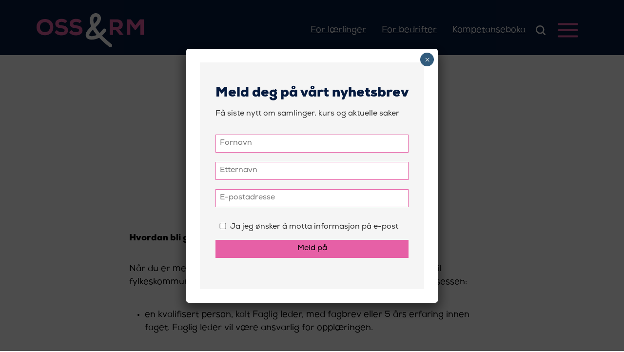

--- FILE ---
content_type: text/html; charset=UTF-8
request_url: https://ossrm.no/hvorfor-laerebedrift/
body_size: 18942
content:
<!DOCTYPE html>
<html lang="en">
  <head>
    <meta name='robots' content='index, follow, max-image-preview:large, max-snippet:-1, max-video-preview:-1' />
	<style>img:is([sizes="auto" i], [sizes^="auto," i]) { contain-intrinsic-size: 3000px 1500px }</style>
	
	<!-- This site is optimized with the Yoast SEO plugin v26.6 - https://yoast.com/wordpress/plugins/seo/ -->
	<title>Slik blir du godkjent lærebedrift - OSS &amp; RM Opplæringskontoret</title>
	<meta name="description" content="hvorfor være en lærebedrift, hvorfor lærlinger, hva er en opplæringskontor, salgsfaget, Telemark, yrkesfag" />
	<link rel="canonical" href="https://ossrm.no/hvorfor-laerebedrift/" />
	<meta property="og:locale" content="nb_NO" />
	<meta property="og:type" content="article" />
	<meta property="og:title" content="Slik blir du godkjent lærebedrift - OSS &amp; RM Opplæringskontoret" />
	<meta property="og:description" content="hvorfor være en lærebedrift, hvorfor lærlinger, hva er en opplæringskontor, salgsfaget, Telemark, yrkesfag" />
	<meta property="og:url" content="https://ossrm.no/hvorfor-laerebedrift/" />
	<meta property="og:site_name" content="OSS &amp; RM Opplæringskontoret" />
	<meta property="article:modified_time" content="2025-11-14T13:10:33+00:00" />
	<meta property="og:image" content="https://ossrm.no/wp-content/uploads/2024/06/brosjyre-fagfolk-OSS-RM.jpg" />
	<meta property="og:image:width" content="1269" />
	<meta property="og:image:height" content="855" />
	<meta property="og:image:type" content="image/jpeg" />
	<meta name="twitter:card" content="summary_large_image" />
	<meta name="twitter:label1" content="Ansl. lesetid" />
	<meta name="twitter:data1" content="1 minutt" />
	<script type="application/ld+json" class="yoast-schema-graph">{"@context":"https://schema.org","@graph":[{"@type":"WebPage","@id":"https://ossrm.no/hvorfor-laerebedrift/","url":"https://ossrm.no/hvorfor-laerebedrift/","name":"Slik blir du godkjent lærebedrift - OSS &amp; RM Opplæringskontoret","isPartOf":{"@id":"https://ossrm.no/#website"},"primaryImageOfPage":{"@id":"https://ossrm.no/hvorfor-laerebedrift/#primaryimage"},"image":{"@id":"https://ossrm.no/hvorfor-laerebedrift/#primaryimage"},"thumbnailUrl":"https://ossrm.no/wp-content/uploads/2024/06/brosjyre-fagfolk-OSS-RM.jpg","datePublished":"2023-01-27T21:23:44+00:00","dateModified":"2025-11-14T13:10:33+00:00","description":"hvorfor være en lærebedrift, hvorfor lærlinger, hva er en opplæringskontor, salgsfaget, Telemark, yrkesfag","breadcrumb":{"@id":"https://ossrm.no/hvorfor-laerebedrift/#breadcrumb"},"inLanguage":"nb-NO","potentialAction":[{"@type":"ReadAction","target":["https://ossrm.no/hvorfor-laerebedrift/"]}]},{"@type":"ImageObject","inLanguage":"nb-NO","@id":"https://ossrm.no/hvorfor-laerebedrift/#primaryimage","url":"https://ossrm.no/wp-content/uploads/2024/06/brosjyre-fagfolk-OSS-RM.jpg","contentUrl":"https://ossrm.no/wp-content/uploads/2024/06/brosjyre-fagfolk-OSS-RM.jpg","width":1269,"height":855},{"@type":"BreadcrumbList","@id":"https://ossrm.no/hvorfor-laerebedrift/#breadcrumb","itemListElement":[{"@type":"ListItem","position":1,"name":"Hjem","item":"https://ossrm.no/"},{"@type":"ListItem","position":2,"name":"Slik blir du godkjent lærebedrift"}]},{"@type":"WebSite","@id":"https://ossrm.no/#website","url":"https://ossrm.no/","name":"OSS &amp; RM Opplæringskontoret","description":"OSS &amp; RM Opplæringskontoret","potentialAction":[{"@type":"SearchAction","target":{"@type":"EntryPoint","urlTemplate":"https://ossrm.no/?s={search_term_string}"},"query-input":{"@type":"PropertyValueSpecification","valueRequired":true,"valueName":"search_term_string"}}],"inLanguage":"nb-NO"}]}</script>
	<!-- / Yoast SEO plugin. -->


<link rel='dns-prefetch' href='//static.addtoany.com' />
<script type="text/javascript">
/* <![CDATA[ */
window._wpemojiSettings = {"baseUrl":"https:\/\/s.w.org\/images\/core\/emoji\/16.0.1\/72x72\/","ext":".png","svgUrl":"https:\/\/s.w.org\/images\/core\/emoji\/16.0.1\/svg\/","svgExt":".svg","source":{"concatemoji":"https:\/\/ossrm.no\/wp-includes\/js\/wp-emoji-release.min.js?ver=b546c911cb21acf6cf73c11cf03b92ae"}};
/*! This file is auto-generated */
!function(s,n){var o,i,e;function c(e){try{var t={supportTests:e,timestamp:(new Date).valueOf()};sessionStorage.setItem(o,JSON.stringify(t))}catch(e){}}function p(e,t,n){e.clearRect(0,0,e.canvas.width,e.canvas.height),e.fillText(t,0,0);var t=new Uint32Array(e.getImageData(0,0,e.canvas.width,e.canvas.height).data),a=(e.clearRect(0,0,e.canvas.width,e.canvas.height),e.fillText(n,0,0),new Uint32Array(e.getImageData(0,0,e.canvas.width,e.canvas.height).data));return t.every(function(e,t){return e===a[t]})}function u(e,t){e.clearRect(0,0,e.canvas.width,e.canvas.height),e.fillText(t,0,0);for(var n=e.getImageData(16,16,1,1),a=0;a<n.data.length;a++)if(0!==n.data[a])return!1;return!0}function f(e,t,n,a){switch(t){case"flag":return n(e,"\ud83c\udff3\ufe0f\u200d\u26a7\ufe0f","\ud83c\udff3\ufe0f\u200b\u26a7\ufe0f")?!1:!n(e,"\ud83c\udde8\ud83c\uddf6","\ud83c\udde8\u200b\ud83c\uddf6")&&!n(e,"\ud83c\udff4\udb40\udc67\udb40\udc62\udb40\udc65\udb40\udc6e\udb40\udc67\udb40\udc7f","\ud83c\udff4\u200b\udb40\udc67\u200b\udb40\udc62\u200b\udb40\udc65\u200b\udb40\udc6e\u200b\udb40\udc67\u200b\udb40\udc7f");case"emoji":return!a(e,"\ud83e\udedf")}return!1}function g(e,t,n,a){var r="undefined"!=typeof WorkerGlobalScope&&self instanceof WorkerGlobalScope?new OffscreenCanvas(300,150):s.createElement("canvas"),o=r.getContext("2d",{willReadFrequently:!0}),i=(o.textBaseline="top",o.font="600 32px Arial",{});return e.forEach(function(e){i[e]=t(o,e,n,a)}),i}function t(e){var t=s.createElement("script");t.src=e,t.defer=!0,s.head.appendChild(t)}"undefined"!=typeof Promise&&(o="wpEmojiSettingsSupports",i=["flag","emoji"],n.supports={everything:!0,everythingExceptFlag:!0},e=new Promise(function(e){s.addEventListener("DOMContentLoaded",e,{once:!0})}),new Promise(function(t){var n=function(){try{var e=JSON.parse(sessionStorage.getItem(o));if("object"==typeof e&&"number"==typeof e.timestamp&&(new Date).valueOf()<e.timestamp+604800&&"object"==typeof e.supportTests)return e.supportTests}catch(e){}return null}();if(!n){if("undefined"!=typeof Worker&&"undefined"!=typeof OffscreenCanvas&&"undefined"!=typeof URL&&URL.createObjectURL&&"undefined"!=typeof Blob)try{var e="postMessage("+g.toString()+"("+[JSON.stringify(i),f.toString(),p.toString(),u.toString()].join(",")+"));",a=new Blob([e],{type:"text/javascript"}),r=new Worker(URL.createObjectURL(a),{name:"wpTestEmojiSupports"});return void(r.onmessage=function(e){c(n=e.data),r.terminate(),t(n)})}catch(e){}c(n=g(i,f,p,u))}t(n)}).then(function(e){for(var t in e)n.supports[t]=e[t],n.supports.everything=n.supports.everything&&n.supports[t],"flag"!==t&&(n.supports.everythingExceptFlag=n.supports.everythingExceptFlag&&n.supports[t]);n.supports.everythingExceptFlag=n.supports.everythingExceptFlag&&!n.supports.flag,n.DOMReady=!1,n.readyCallback=function(){n.DOMReady=!0}}).then(function(){return e}).then(function(){var e;n.supports.everything||(n.readyCallback(),(e=n.source||{}).concatemoji?t(e.concatemoji):e.wpemoji&&e.twemoji&&(t(e.twemoji),t(e.wpemoji)))}))}((window,document),window._wpemojiSettings);
/* ]]> */
</script>
<style id='wp-emoji-styles-inline-css' type='text/css'>

	img.wp-smiley, img.emoji {
		display: inline !important;
		border: none !important;
		box-shadow: none !important;
		height: 1em !important;
		width: 1em !important;
		margin: 0 0.07em !important;
		vertical-align: -0.1em !important;
		background: none !important;
		padding: 0 !important;
	}
</style>
<link rel='stylesheet' id='wp-block-library-css' href='https://ossrm.no/wp-includes/css/dist/block-library/style.min.css?ver=b546c911cb21acf6cf73c11cf03b92ae' type='text/css' media='all' />
<style id='classic-theme-styles-inline-css' type='text/css'>
/*! This file is auto-generated */
.wp-block-button__link{color:#fff;background-color:#32373c;border-radius:9999px;box-shadow:none;text-decoration:none;padding:calc(.667em + 2px) calc(1.333em + 2px);font-size:1.125em}.wp-block-file__button{background:#32373c;color:#fff;text-decoration:none}
</style>
<link rel='stylesheet' id='wp-components-css' href='https://ossrm.no/wp-includes/css/dist/components/style.min.css?ver=b546c911cb21acf6cf73c11cf03b92ae' type='text/css' media='all' />
<link rel='stylesheet' id='wp-preferences-css' href='https://ossrm.no/wp-includes/css/dist/preferences/style.min.css?ver=b546c911cb21acf6cf73c11cf03b92ae' type='text/css' media='all' />
<link rel='stylesheet' id='wp-block-editor-css' href='https://ossrm.no/wp-includes/css/dist/block-editor/style.min.css?ver=b546c911cb21acf6cf73c11cf03b92ae' type='text/css' media='all' />
<link rel='stylesheet' id='popup-maker-block-library-style-css' href='https://ossrm.no/wp-content/plugins/popup-maker/dist/packages/block-library-style.css?ver=dbea705cfafe089d65f1' type='text/css' media='all' />
<style id='global-styles-inline-css' type='text/css'>
:root{--wp--preset--aspect-ratio--square: 1;--wp--preset--aspect-ratio--4-3: 4/3;--wp--preset--aspect-ratio--3-4: 3/4;--wp--preset--aspect-ratio--3-2: 3/2;--wp--preset--aspect-ratio--2-3: 2/3;--wp--preset--aspect-ratio--16-9: 16/9;--wp--preset--aspect-ratio--9-16: 9/16;--wp--preset--color--black: #000000;--wp--preset--color--cyan-bluish-gray: #abb8c3;--wp--preset--color--white: #ffffff;--wp--preset--color--pale-pink: #f78da7;--wp--preset--color--vivid-red: #cf2e2e;--wp--preset--color--luminous-vivid-orange: #ff6900;--wp--preset--color--luminous-vivid-amber: #fcb900;--wp--preset--color--light-green-cyan: #7bdcb5;--wp--preset--color--vivid-green-cyan: #00d084;--wp--preset--color--pale-cyan-blue: #8ed1fc;--wp--preset--color--vivid-cyan-blue: #0693e3;--wp--preset--color--vivid-purple: #9b51e0;--wp--preset--gradient--vivid-cyan-blue-to-vivid-purple: linear-gradient(135deg,rgba(6,147,227,1) 0%,rgb(155,81,224) 100%);--wp--preset--gradient--light-green-cyan-to-vivid-green-cyan: linear-gradient(135deg,rgb(122,220,180) 0%,rgb(0,208,130) 100%);--wp--preset--gradient--luminous-vivid-amber-to-luminous-vivid-orange: linear-gradient(135deg,rgba(252,185,0,1) 0%,rgba(255,105,0,1) 100%);--wp--preset--gradient--luminous-vivid-orange-to-vivid-red: linear-gradient(135deg,rgba(255,105,0,1) 0%,rgb(207,46,46) 100%);--wp--preset--gradient--very-light-gray-to-cyan-bluish-gray: linear-gradient(135deg,rgb(238,238,238) 0%,rgb(169,184,195) 100%);--wp--preset--gradient--cool-to-warm-spectrum: linear-gradient(135deg,rgb(74,234,220) 0%,rgb(151,120,209) 20%,rgb(207,42,186) 40%,rgb(238,44,130) 60%,rgb(251,105,98) 80%,rgb(254,248,76) 100%);--wp--preset--gradient--blush-light-purple: linear-gradient(135deg,rgb(255,206,236) 0%,rgb(152,150,240) 100%);--wp--preset--gradient--blush-bordeaux: linear-gradient(135deg,rgb(254,205,165) 0%,rgb(254,45,45) 50%,rgb(107,0,62) 100%);--wp--preset--gradient--luminous-dusk: linear-gradient(135deg,rgb(255,203,112) 0%,rgb(199,81,192) 50%,rgb(65,88,208) 100%);--wp--preset--gradient--pale-ocean: linear-gradient(135deg,rgb(255,245,203) 0%,rgb(182,227,212) 50%,rgb(51,167,181) 100%);--wp--preset--gradient--electric-grass: linear-gradient(135deg,rgb(202,248,128) 0%,rgb(113,206,126) 100%);--wp--preset--gradient--midnight: linear-gradient(135deg,rgb(2,3,129) 0%,rgb(40,116,252) 100%);--wp--preset--font-size--small: 13px;--wp--preset--font-size--medium: 20px;--wp--preset--font-size--large: 36px;--wp--preset--font-size--x-large: 42px;--wp--preset--spacing--20: 0.44rem;--wp--preset--spacing--30: 0.67rem;--wp--preset--spacing--40: 1rem;--wp--preset--spacing--50: 1.5rem;--wp--preset--spacing--60: 2.25rem;--wp--preset--spacing--70: 3.38rem;--wp--preset--spacing--80: 5.06rem;--wp--preset--shadow--natural: 6px 6px 9px rgba(0, 0, 0, 0.2);--wp--preset--shadow--deep: 12px 12px 50px rgba(0, 0, 0, 0.4);--wp--preset--shadow--sharp: 6px 6px 0px rgba(0, 0, 0, 0.2);--wp--preset--shadow--outlined: 6px 6px 0px -3px rgba(255, 255, 255, 1), 6px 6px rgba(0, 0, 0, 1);--wp--preset--shadow--crisp: 6px 6px 0px rgba(0, 0, 0, 1);}:where(.is-layout-flex){gap: 0.5em;}:where(.is-layout-grid){gap: 0.5em;}body .is-layout-flex{display: flex;}.is-layout-flex{flex-wrap: wrap;align-items: center;}.is-layout-flex > :is(*, div){margin: 0;}body .is-layout-grid{display: grid;}.is-layout-grid > :is(*, div){margin: 0;}:where(.wp-block-columns.is-layout-flex){gap: 2em;}:where(.wp-block-columns.is-layout-grid){gap: 2em;}:where(.wp-block-post-template.is-layout-flex){gap: 1.25em;}:where(.wp-block-post-template.is-layout-grid){gap: 1.25em;}.has-black-color{color: var(--wp--preset--color--black) !important;}.has-cyan-bluish-gray-color{color: var(--wp--preset--color--cyan-bluish-gray) !important;}.has-white-color{color: var(--wp--preset--color--white) !important;}.has-pale-pink-color{color: var(--wp--preset--color--pale-pink) !important;}.has-vivid-red-color{color: var(--wp--preset--color--vivid-red) !important;}.has-luminous-vivid-orange-color{color: var(--wp--preset--color--luminous-vivid-orange) !important;}.has-luminous-vivid-amber-color{color: var(--wp--preset--color--luminous-vivid-amber) !important;}.has-light-green-cyan-color{color: var(--wp--preset--color--light-green-cyan) !important;}.has-vivid-green-cyan-color{color: var(--wp--preset--color--vivid-green-cyan) !important;}.has-pale-cyan-blue-color{color: var(--wp--preset--color--pale-cyan-blue) !important;}.has-vivid-cyan-blue-color{color: var(--wp--preset--color--vivid-cyan-blue) !important;}.has-vivid-purple-color{color: var(--wp--preset--color--vivid-purple) !important;}.has-black-background-color{background-color: var(--wp--preset--color--black) !important;}.has-cyan-bluish-gray-background-color{background-color: var(--wp--preset--color--cyan-bluish-gray) !important;}.has-white-background-color{background-color: var(--wp--preset--color--white) !important;}.has-pale-pink-background-color{background-color: var(--wp--preset--color--pale-pink) !important;}.has-vivid-red-background-color{background-color: var(--wp--preset--color--vivid-red) !important;}.has-luminous-vivid-orange-background-color{background-color: var(--wp--preset--color--luminous-vivid-orange) !important;}.has-luminous-vivid-amber-background-color{background-color: var(--wp--preset--color--luminous-vivid-amber) !important;}.has-light-green-cyan-background-color{background-color: var(--wp--preset--color--light-green-cyan) !important;}.has-vivid-green-cyan-background-color{background-color: var(--wp--preset--color--vivid-green-cyan) !important;}.has-pale-cyan-blue-background-color{background-color: var(--wp--preset--color--pale-cyan-blue) !important;}.has-vivid-cyan-blue-background-color{background-color: var(--wp--preset--color--vivid-cyan-blue) !important;}.has-vivid-purple-background-color{background-color: var(--wp--preset--color--vivid-purple) !important;}.has-black-border-color{border-color: var(--wp--preset--color--black) !important;}.has-cyan-bluish-gray-border-color{border-color: var(--wp--preset--color--cyan-bluish-gray) !important;}.has-white-border-color{border-color: var(--wp--preset--color--white) !important;}.has-pale-pink-border-color{border-color: var(--wp--preset--color--pale-pink) !important;}.has-vivid-red-border-color{border-color: var(--wp--preset--color--vivid-red) !important;}.has-luminous-vivid-orange-border-color{border-color: var(--wp--preset--color--luminous-vivid-orange) !important;}.has-luminous-vivid-amber-border-color{border-color: var(--wp--preset--color--luminous-vivid-amber) !important;}.has-light-green-cyan-border-color{border-color: var(--wp--preset--color--light-green-cyan) !important;}.has-vivid-green-cyan-border-color{border-color: var(--wp--preset--color--vivid-green-cyan) !important;}.has-pale-cyan-blue-border-color{border-color: var(--wp--preset--color--pale-cyan-blue) !important;}.has-vivid-cyan-blue-border-color{border-color: var(--wp--preset--color--vivid-cyan-blue) !important;}.has-vivid-purple-border-color{border-color: var(--wp--preset--color--vivid-purple) !important;}.has-vivid-cyan-blue-to-vivid-purple-gradient-background{background: var(--wp--preset--gradient--vivid-cyan-blue-to-vivid-purple) !important;}.has-light-green-cyan-to-vivid-green-cyan-gradient-background{background: var(--wp--preset--gradient--light-green-cyan-to-vivid-green-cyan) !important;}.has-luminous-vivid-amber-to-luminous-vivid-orange-gradient-background{background: var(--wp--preset--gradient--luminous-vivid-amber-to-luminous-vivid-orange) !important;}.has-luminous-vivid-orange-to-vivid-red-gradient-background{background: var(--wp--preset--gradient--luminous-vivid-orange-to-vivid-red) !important;}.has-very-light-gray-to-cyan-bluish-gray-gradient-background{background: var(--wp--preset--gradient--very-light-gray-to-cyan-bluish-gray) !important;}.has-cool-to-warm-spectrum-gradient-background{background: var(--wp--preset--gradient--cool-to-warm-spectrum) !important;}.has-blush-light-purple-gradient-background{background: var(--wp--preset--gradient--blush-light-purple) !important;}.has-blush-bordeaux-gradient-background{background: var(--wp--preset--gradient--blush-bordeaux) !important;}.has-luminous-dusk-gradient-background{background: var(--wp--preset--gradient--luminous-dusk) !important;}.has-pale-ocean-gradient-background{background: var(--wp--preset--gradient--pale-ocean) !important;}.has-electric-grass-gradient-background{background: var(--wp--preset--gradient--electric-grass) !important;}.has-midnight-gradient-background{background: var(--wp--preset--gradient--midnight) !important;}.has-small-font-size{font-size: var(--wp--preset--font-size--small) !important;}.has-medium-font-size{font-size: var(--wp--preset--font-size--medium) !important;}.has-large-font-size{font-size: var(--wp--preset--font-size--large) !important;}.has-x-large-font-size{font-size: var(--wp--preset--font-size--x-large) !important;}
:where(.wp-block-post-template.is-layout-flex){gap: 1.25em;}:where(.wp-block-post-template.is-layout-grid){gap: 1.25em;}
:where(.wp-block-columns.is-layout-flex){gap: 2em;}:where(.wp-block-columns.is-layout-grid){gap: 2em;}
:root :where(.wp-block-pullquote){font-size: 1.5em;line-height: 1.6;}
</style>
<link rel='stylesheet' id='css/e2pdf.frontend.global-css' href='https://ossrm.no/wp-content/plugins/e2pdf/css/e2pdf.frontend.global.css?ver=1.28.14' type='text/css' media='all' />
<link rel='stylesheet' id='popup-maker-site-css' href='//ossrm.no/wp-content/uploads/pum/pum-site-styles.css?generated=1755165642&#038;ver=1.21.5' type='text/css' media='all' />
<link rel='stylesheet' id='addtoany-css' href='https://ossrm.no/wp-content/plugins/add-to-any/addtoany.min.css?ver=1.16' type='text/css' media='all' />
<script type="text/javascript" src="https://ossrm.no/wp-includes/js/jquery/jquery.min.js?ver=3.7.1" id="jquery-core-js"></script>
<script type="text/javascript" src="https://ossrm.no/wp-includes/js/jquery/jquery-migrate.min.js?ver=3.4.1" id="jquery-migrate-js"></script>
<script type="text/javascript" id="addtoany-core-js-before">
/* <![CDATA[ */
window.a2a_config=window.a2a_config||{};a2a_config.callbacks=[];a2a_config.overlays=[];a2a_config.templates={};a2a_localize = {
	Share: "Share",
	Save: "Save",
	Subscribe: "Subscribe",
	Email: "Email",
	Bookmark: "Bookmark",
	ShowAll: "Show all",
	ShowLess: "Show less",
	FindServices: "Find service(s)",
	FindAnyServiceToAddTo: "Instantly find any service to add to",
	PoweredBy: "Powered by",
	ShareViaEmail: "Share via email",
	SubscribeViaEmail: "Subscribe via email",
	BookmarkInYourBrowser: "Bookmark in your browser",
	BookmarkInstructions: "Press Ctrl+D or \u2318+D to bookmark this page",
	AddToYourFavorites: "Add to your favorites",
	SendFromWebOrProgram: "Send from any email address or email program",
	EmailProgram: "Email program",
	More: "More&#8230;",
	ThanksForSharing: "Thanks for sharing!",
	ThanksForFollowing: "Thanks for following!"
};

a2a_config.icon_color="transparent,#ffffff";
/* ]]> */
</script>
<script type="text/javascript" defer src="https://static.addtoany.com/menu/page.js" id="addtoany-core-js"></script>
<script type="text/javascript" defer src="https://ossrm.no/wp-content/plugins/add-to-any/addtoany.min.js?ver=1.1" id="addtoany-jquery-js"></script>
<script type="text/javascript" src="https://ossrm.no/wp-content/plugins/e2pdf/js/e2pdf.frontend.js?ver=1.28.14" id="js/e2pdf.frontend-js"></script>
<link rel="https://api.w.org/" href="https://ossrm.no/wp-json/" /><link rel="alternate" title="JSON" type="application/json" href="https://ossrm.no/wp-json/wp/v2/pages/1017" /><link rel="EditURI" type="application/rsd+xml" title="RSD" href="https://ossrm.no/xmlrpc.php?rsd" />
<link rel="alternate" title="oEmbed (JSON)" type="application/json+oembed" href="https://ossrm.no/wp-json/oembed/1.0/embed?url=https%3A%2F%2Fossrm.no%2Fhvorfor-laerebedrift%2F&#038;lang=nb" />
<link rel="alternate" title="oEmbed (XML)" type="text/xml+oembed" href="https://ossrm.no/wp-json/oembed/1.0/embed?url=https%3A%2F%2Fossrm.no%2Fhvorfor-laerebedrift%2F&#038;format=xml&#038;lang=nb" />

		<!-- GA Google Analytics @ https://m0n.co/ga -->
		<script async src="https://www.googletagmanager.com/gtag/js?id=G-GBQ9WSPQ31"></script>
		<script>
			window.dataLayer = window.dataLayer || [];
			function gtag(){dataLayer.push(arguments);}
			gtag('js', new Date());
			gtag('config', 'G-GBQ9WSPQ31');
		</script>

	<link rel="icon" href="https://ossrm.no/wp-content/uploads/2022/12/cropped-OSS-RM-logo-Wordpress-3-32x32.jpg" sizes="32x32" />
<link rel="icon" href="https://ossrm.no/wp-content/uploads/2022/12/cropped-OSS-RM-logo-Wordpress-3-192x192.jpg" sizes="192x192" />
<link rel="apple-touch-icon" href="https://ossrm.no/wp-content/uploads/2022/12/cropped-OSS-RM-logo-Wordpress-3-180x180.jpg" />
<meta name="msapplication-TileImage" content="https://ossrm.no/wp-content/uploads/2022/12/cropped-OSS-RM-logo-Wordpress-3-270x270.jpg" />
		<style type="text/css" id="wp-custom-css">
			
.mnm-embed-form h3 {
	margin: 1rem 0px 1rem 0px;
}
.mnm-embed-form {
	background-color: #f5f5f5;
	padding: 2rem;
}

.mnm-embed-form label {
	display: flex;
	margin-bottom: 1rem;
	justify-content: flex-end;
	flex-direction: row-reverse;
}
.mnm-embed-form label input {
	width: 30px;
}
.mnm-embed-form input {
display: block;
	width: 100%;
	padding: 0.5rem;
	border: 1px solid var(--iu-profile3);
}
.mnm-embed-form  input[type=submit] {
	background-color:var(--iu-profile3); 
}
.mnm-embed-form  input[type=submit]:hover {
	background-color:var(--iu-profile2); 
	color: #fff;
}
#filter-display {
	display: none;
}
.hero .carousel {
	position: absolute;
	left: 0px;
	right: 0px;
	top: 0px;
	bottom: 0px;
}
.hero .carousel-inner, .hero .carousel-item {
	height: 100%;
} 
.search-nav-wrap {
	display: inline-flex;
	align-items: center;
	position: relative;
}
.search-nav-wrap form {
	position: absolute;
	z-index: 9999;
	transform: scale(0,1);
	transform-origin: right center;
	right: 30px;

	transition: all 0.3s ease;
}
@media(max-width: 768px){

}
.search-nav-wrap form.active {
	transform: scale(1,1);
}
.search-wrap {
	display: flex;
	flex-direction: row-reverse;
}
.search-form .button {
	color: #fff;
	background-color: var(--iu-profile3);
	border-radius: 10rem;
	-webkit-appearance: none;
	padding: 0.5rem 1rem 0.3rem;
	transition: all 0.3s ease;
}
.search-form .button:hover {
	background-color: var(--iu-profile1) !important;
		color: var(--iu-mork) !important;
}
.search-nav-wrap button svg {
width: 20px !important;
	height: auto;
}
html .search-wrap input {
border-radius: 10rem;
padding: 0.4rem 1rem 0.2rem 1rem;
}
#medlemmer {
	margin-bottom: 1.5em;
}
.firmalogo {
	display:inline-flex;

	height: 200px;
	width: 60%;
}
.firmalogo img {
	position: relative;
	width: 100%;
	height: 100%;
		object-position: left center;
	object-fit: contain;
}
.laerlingplass-tag {
	border: 1px solid var(--iu-profile3);
	color: var(--iu-profile3);
	display: inline-block;
border-radius: 10rem;	padding: 12px;

	font-weight: 300;
}
@media(min-width: 2000px){
	.container {

		max-width: 1600px !important;
	}

}
	.contact figure {
		max-width: 40% !important;
	}
/*
.contact figure::after {
  content: '';
  display: block;
  position: absolute;
	bottom: 30px;
	left: 10px;
	right: 10px;
	height: 30px;
	z-index: -1;
	box-shadow: 0px 5px 15px rgba(0,0,0,0.5);
	border-radius: 0px 0px 50px 50px;

}*/
.contact figure img {
	border-radius: 0px 0px 50px 50px;
}
#forminator-module-448 {
	border: 1px solid #333 !important;
	padding: 2rem 1.5rem !important;
}
#forminator-module-448 .forminator-title {
background-color: var(--iu-profile2);
	color: var(--iu-profile3) !important;
	padding: 1.5rem 1rem 1rem 1rem;
font-size: 2.5rem !important;
}
#forminator-module-448 textarea {
	padding: 1rem;
}
#forminator-module-448 h4,  #forminator-module-448 .forminator-label {
	font-size: 1.3rem !important;
	color: #000 !important;
}
/* Customize the label (the container) */
.checkbox-wrap {
  display: block;
  position: relative;
  padding-left: 35px;
  margin-bottom: 12px;
  cursor: pointer;
  font-size: 22px;
  -webkit-user-select: none;
  -moz-user-select: none;
  -ms-user-select: none;
  user-select: none;
}

/* Hide the browser's default checkbox */
.checkbox-wrap input {
  position: absolute;
  opacity: 0;
  cursor: pointer;
  height: 0;
  width: 0;
}

/* Create a custom checkbox */
.checkmark {
  position: absolute;
  top: 0;
  left: 0;
  height: 25px;
  width: 25px;
  background-color: #eee;
}

/* On mouse-over, add a grey background color */
.checkbox-wrap:hover input ~ .checkmark {
  background-color: var(--iu-profile3);
}

/* When the checkbox is checked, add a blue background */
.checkbox-wrap input:checked ~ .checkmark {
  background-color: var(--iu-profile3);
}

/* Create the checkmark/indicator (hidden when not checked) */
.checkmark:after {
  content: "";
  position: absolute;
  display: none;
}

/* Show the checkmark when checked */
.checkbox-wrap input:checked ~ .checkmark:after {
  display: block;
}

/* Style the checkmark/indicator */
.checkbox-wrap .checkmark:after {
  left: 9px;
  top: 5px;
  width: 5px;
  height: 10px;
  border: solid white;
  border-width: 0 3px 3px 0;
  -webkit-transform: rotate(45deg);
  -ms-transform: rotate(45deg);
  transform: rotate(45deg);
}
.stat_module.alt1 a {
	text-decoration: none;
}
.bg_profile3::after {
	content: '';
	display: block;
	position: absolute;
	left: 0px;
	right: 0px;
	top: 0px;
	opacity: 0.05;
	z-index: -1;
	bottom: 0px;
	background-color: var(--iu-profile2);
}
.sitat figure {
	position: absolute;
	top: 0px;
	overflow: hidden;
	bottom: 0px;
	right: 0px;
	left: 0px;
	display: flex;
	align-items: flex-start;
	justify-content: flex-end;
	z-index: -1;
	opacity: 0.3;
}
.sitat figure img {
	margin-top: -33%;
	width: 50%;
	opacity: 0.3;
mix-blend-mode: multiply;
}
.forminator-custom-form {
	display: block !important;
}
.sitat figure {
	background-image: url('https://cdn.backgroundhost.com/backgrounds/subtlepatterns/egg_shell.png');
}
.list-medlem.laerlingplass {
	padding-right: 80px;
}
.list-medlem {
	border-bottom: 1px solid var(--iu-profile2)
}
.textbox_module .textbox-wrap {
	display: flex;
	flex-direction: column;
	align-items: flex-start;
	height: 100%;
}
.textbox_module	.textbox {
			display: flex;
			flex-direction: column;
	}
.textbox .button {
	margin-top: auto;
}

.forminator-field {
  display: grid;
}

.forminator-field h4 {
	order: 1;
}
span.forminator-description {
  order: 2;
	font-size: 1rem !important;
}

input, textarea, .forminator-checkbox {
  order: 4;
}
.forminator-checkbox__label {
	order: 4!important;
}

.laererplass-notification {
	right: 0px !important;
	left: inherit !important;

}
.utplassering-notification {
background-color: rgba(54, 130, 196, 1.00);
color: var(--iu-profile1);
display: flex;
justify-content: center;
align-items: center;
width: 90px;
height: 40px;
padding-top: 5px;
line-height: 1em;
font-size: 1rem;
border-radius: 10rem;
text-align: center;
position: absolute;
top: 66px;
font-size: 10px;
right: 0px;
animation-name: stretch;
animation-duration: 2.0s;
animation-timing-function: ease-out;
animation-direction: alternate;
animation-iteration-count: infinite;
animation-play-state: running;
}
.single-medlemsbedrifter .laererplass-notification {
	padding: 1rem 2rem 0.5rem !important;
	display: block;
	margin-bottom: 2rem !important;
}
.utplassering {
border: 1px solid rgba(54, 130, 196, 1.00);
	border-radius: 10rem;
color: rgba(54, 130, 196, 1.00);
}		</style>
		    <meta charset="utf-8">
    <!--<meta http-equiv="X-UA-Compatible" content="IE=edge,chrome=1" />-->
    <meta name="viewport" content="width=device-width, initial-scale=1">
    <!--<link rel="icon" href="../../favicon.ico">-->
    
    <!-- Bootstrap core CSS -->
<link href="https://cdn.jsdelivr.net/npm/bootstrap@5.1.3/dist/css/bootstrap.min.css" rel="stylesheet" integrity="sha384-1BmE4kWBq78iYhFldvKuhfTAU6auU8tT94WrHftjDbrCEXSU1oBoqyl2QvZ6jIW3" crossorigin="anonymous">

<link rel="stylesheet" href="https://use.typekit.net/sdc6sme.css">

<link href="https://unpkg.com/aos@2.3.1/dist/aos.css" rel="stylesheet">

<link rel="stylesheet" href="https://unpkg.com/swiper/swiper-bundle.css" />

<link href="https://ossrm.no/wp-content/themes/ossrm/style.css?v=13" rel="stylesheet">
<link href="https://ossrm.no/wp-content/themes/ossrm/fonts/style.css" rel="stylesheet">

    <!-- IE10 viewport hack for Surface/desktop Windows 8 bug -->
    <!--<script src="../../assets/js/ie10-viewport-bug-workaround.js"></script>-->
    <!-- HTML5 shim and Respond.js IE8 support of HTML5 elements and media queries -->
    <!--[if lt IE 9]>
    <script src="https://oss.maxcdn.com/html5shiv/3.7.2/html5shiv.min.js"></script>
    <script src="https://oss.maxcdn.com/respond/1.4.2/respond.min.js"></script>
    <![endif]-->
    <!-- <link rel="stylesheet" href="//code.jquery.com/ui/1.11.4/themes/smoothness/jquery-ui.css"> -->
  </head>
  <!-- NAVBAR
  ================================================== -->
  <body data-rsssl=1 id="page-top" data-spy="scroll" data-offset="200" data-target=".navbar-fixed-top" class="wp-singular page-template-default page page-id-1017 wp-theme-ossrm">
    <nav class="pb-3 fixed-top">
      <div class="container">

        <div class="row align-items-center">
          <div class="col-3">
            <a class="logo" href="https://ossrm.no/">
<svg id="Layer_2" xmlns="http://www.w3.org/2000/svg" viewBox="0 0 258.47 82.38"><defs><style>.cls-1{fill:#fff;}.cls-2{fill:var(--iu-profile3);}</style></defs><g id="Layer_1-2"><g><g><path class="cls-2" d="M34.82,19.41c3.7,3.52,5.55,8.3,5.55,14.31s-1.85,10.79-5.55,14.31c-3.7,3.52-8.58,5.29-14.63,5.29s-10.93-1.76-14.63-5.29c-3.7-3.52-5.55-8.29-5.55-14.31s1.85-10.79,5.55-14.31c3.7-3.52,8.58-5.29,14.63-5.29s10.93,1.76,14.63,5.29Zm-2.62,14.31c0-3.49-1.11-6.38-3.34-8.68-2.23-2.3-5.12-3.44-8.68-3.44s-6.41,1.16-8.65,3.47c-2.24,2.32-3.36,5.2-3.36,8.65s1.12,6.42,3.36,8.68c2.24,2.26,5.13,3.39,8.65,3.39s6.5-1.13,8.7-3.39c2.21-2.26,3.31-5.15,3.31-8.68Z"/><path class="cls-2" d="M73.91,19.46l-5.23,4.59c-1-1.03-2.29-1.82-3.87-2.35-1.58-.53-3.18-.8-4.78-.8-1.89,0-3.47,.37-4.75,1.12-1.28,.75-1.92,1.74-1.92,2.99,0,1.57,.65,2.64,1.95,3.23,1.3,.59,3.34,1.01,6.11,1.25,9.58,.82,14.37,4.86,14.37,12.12,0,2.63-.77,4.89-2.3,6.75-1.53,1.87-3.45,3.2-5.77,4.01-2.32,.8-4.88,1.22-7.69,1.25-3.42,.04-6.62-.61-9.61-1.92-2.99-1.32-5.23-3.24-6.73-5.77l4.97-5.18c1.35,1.75,3.08,3.06,5.18,3.95s4.18,1.33,6.25,1.33c2.21,0,4-.41,5.39-1.23,1.39-.82,2.08-1.89,2.08-3.2,.03-1.53-.56-2.7-1.79-3.5-1.23-.8-3.14-1.31-5.74-1.52-2.24-.21-4.16-.52-5.74-.91-1.58-.39-3.12-1-4.62-1.82-1.5-.82-2.63-1.97-3.39-3.44-.77-1.48-1.13-3.27-1.09-5.37,.04-3.56,1.49-6.34,4.35-8.36,2.87-2.01,6.35-3.02,10.44-3.02,3.06,0,5.69,.43,7.88,1.28,2.19,.85,4.21,2.35,6.06,4.49Z"/><path class="cls-2" d="M108.83,19.46l-5.23,4.59c-1-1.03-2.29-1.82-3.87-2.35-1.58-.53-3.18-.8-4.78-.8-1.89,0-3.47,.37-4.75,1.12-1.28,.75-1.92,1.74-1.92,2.99,0,1.57,.65,2.64,1.95,3.23,1.3,.59,3.34,1.01,6.11,1.25,9.58,.82,14.37,4.86,14.37,12.12,0,2.63-.77,4.89-2.3,6.75-1.53,1.87-3.45,3.2-5.77,4.01-2.32,.8-4.88,1.22-7.69,1.25-3.42,.04-6.62-.61-9.61-1.92-2.99-1.32-5.23-3.24-6.73-5.77l4.97-5.18c1.35,1.75,3.08,3.06,5.18,3.95s4.18,1.33,6.25,1.33c2.21,0,4-.41,5.39-1.23,1.39-.82,2.08-1.89,2.08-3.2,.03-1.53-.56-2.7-1.79-3.5-1.23-.8-3.14-1.31-5.74-1.52-2.24-.21-4.16-.52-5.74-.91-1.58-.39-3.12-1-4.62-1.82-1.5-.82-2.63-1.97-3.39-3.44-.77-1.48-1.13-3.27-1.09-5.37,.04-3.56,1.49-6.34,4.35-8.36,2.87-2.01,6.35-3.02,10.44-3.02,3.06,0,5.69,.43,7.88,1.28,2.19,.85,4.21,2.35,6.06,4.49Z"/></g><g><path class="cls-2" d="M209.4,51.77v.64h-9.24l-9.56-12.28h-6.03v12.28h-8.33V15.03h17.73c4.31,0,7.69,1.23,10.15,3.68,2.46,2.46,3.68,5.43,3.68,8.92-.04,2.78-.66,5.14-1.87,7.08-1.21,1.94-3.47,3.5-6.78,4.67l10.25,12.39Zm-15.43-29.58h-9.4v10.89h9.5c1.78,0,3.14-.53,4.08-1.6,.94-1.07,1.42-2.28,1.42-3.63-.04-1.46-.53-2.77-1.5-3.92-.96-1.16-2.33-1.74-4.11-1.74Z"/><path class="cls-2" d="M250.14,52.46V26.46l-11.53,14.53h-1.5l-11.16-14.63v26.11h-8.33V15.08h9.56l10.89,14.36,10.95-14.36h9.45V52.46h-8.33Z"/></g><path class="cls-1" d="M180.95,75.13c-5.81-4.74-11.53-9.6-16.98-14.77-3.18-3.02-6.28-6.13-9.23-9.38-1.49-1.64-2.95-3.32-4.36-5.03-.66-.81-1.31-1.62-1.96-2.44,.55,.71,.07,.09-.07-.1-.17-.23-.35-.46-.52-.69-.34-.46-.68-.92-1.01-1.38-2.44-3.39-4.66-6.95-6.47-10.72-.2-.43-.4-.85-.59-1.28-.11-.24-.21-.48-.31-.71,.05,.11,.35,.88,.07,.16-.37-.95-.73-1.89-1.04-2.86-.58-1.77-.99-3.57-1.31-5.41-.14-.82,.06,.27,.03,.29,.04-.02-.07-.62-.08-.71-.04-.42-.08-.84-.1-1.27-.05-.93-.06-1.87-.02-2.8,.02-.42,.06-.83,.09-1.25,.08-1.04-.16,.82,.04-.36,.13-.78,.35-1.53,.6-2.29,.34-1.06-.4,.72,.04-.09,.15-.28,.29-.56,.45-.83s.35-.5,.5-.76c.27-.45-.76,.85-.24,.32,.13-.14,.25-.3,.38-.44,.2-.21,.41-.4,.61-.6,.1-.09,.29-.19,.36-.3-.01,.02-.93,.65-.42,.33s1.03-.62,1.56-.91-.52,.22-.53,.22c.14-.02,.28-.11,.41-.15,.25-.08,.5-.16,.75-.23s.51-.09,.76-.16c.5-.13-1.25,.1-.54,.07,.17,0,.34-.03,.51-.04,.51-.03,1.01,.06,1.52,.05-1.29,.03-.78-.12-.23,0,.3,.07,.58,.16,.88,.25,.79,.23,.06,.19-.26-.13,.16,.16,.52,.26,.73,.38s.4,.29,.62,.4c.42,.23-.87-.8-.41-.31,.11,.12,.25,.22,.36,.33,.16,.15,.29,.33,.45,.48,.51,.48-.61-.94-.26-.33,.06,.1,.13,.19,.19,.28,.14,.22,.25,.45,.38,.68,.37,.64-.38-1.13,0,.06,.08,.24,.14,.48,.2,.72,.03,.16,.05,.32,.09,.48,.15,.51-.07-1.21-.06-.44,0,.31,.04,.63,.04,.94,0,.27-.17,.99-.07,1.23-.02-.06,.2-1.13,.06-.43-.03,.16-.06,.32-.09,.48-.08,.42-.19,.84-.3,1.25s-.24,.79-.38,1.19c-.07,.18-.13,.54-.26,.68l.2-.46c-.08,.19-.17,.38-.25,.57-.43,.92-.91,1.81-1.43,2.68-.15,.25-.31,.51-.48,.75-.25,.37-.98,1.02,.03,0-.9,.9-1.68,1.94-2.57,2.85-4.79,4.87-10.09,9.22-14.68,14.3-4.23,4.68-9.43,11.21-7.55,18,2.52,9.06,13.38,9.38,20.9,7.79,3.93-.83,7.79-2.25,11.38-4.06,4.15-2.09,7.46-5.31,10.43-8.83,1.68-2,3.3-4.07,5.05-6.01,1.5-1.66,1.76-4.43,0-6.04-1.63-1.5-4.44-1.77-6.04,0-1.8,1.99-3.45,4.11-5.19,6.17-.85,1.01-1.72,2-2.64,2.94-.43,.44-.87,.87-1.33,1.29-.25,.23-.51,.46-.77,.68-.12,.1-1.03,.81-.41,.35-1.29,.96-2.69,1.73-4.14,2.42-.42,.2-.84,.39-1.26,.57-.32,.14-.39,.36,.22-.09-.13,.09-.39,.16-.55,.22-.95,.38-1.92,.72-2.89,1.03-1.98,.63-3.98,1.1-6.02,1.46-.37,.06-.82,.34,.05,0-.15,.06-.44,.05-.62,.07-.51,.05-1.01,.09-1.52,.11-.44,.02-.89,.02-1.33,.01-.15,0-1.49-.19-1.57-.1,.12-.14,.94,.16,.31,.04-.22-.04-.44-.08-.66-.13-.39-.09-.77-.19-1.14-.31-1.14-.38,.66,.39-.38-.15-.23-.12-.94-.39-1.05-.65,.18,.41,.64,.59,.21,.12-.14-.15-.29-.29-.43-.43-.71-.7,.42,.74,.01,.02-.13-.23-.27-.49-.41-.71-.31-.48,.21,.48,.21,.53,0-.18-.15-.41-.19-.58-.18-.64,.06-.92-.03,.2,.02-.28-.05-.59-.04-.88,0-.23,.07-.49,.04-.72,.12,1.01-.18,.96-.06,.5,.06-.21,.09-.43,.14-.65,.07-.25,.14-.5,.22-.75,.06-.19,.14-.38,.21-.57,.17-.51,.12,.28-.19,.44,.14-.07,.35-.74,.42-.87,.19-.37,.39-.73,.6-1.08,.36-.61,.75-1.21,1.17-1.8,.22-.32,.57-.66,.74-1.01-.03,.06-.65,.82-.2,.26,.16-.2,.32-.41,.49-.61,1.12-1.38,2.32-2.69,3.56-3.97,4.67-4.85,10.01-9.08,14.5-14.1,4.48-5,8.41-13.12,5.69-19.85-2.44-6.05-9.05-9.05-15.3-7.2-3.19,.94-5.82,2.97-7.71,5.68-2.14,3.08-2.8,6.98-2.85,10.65-.13,8.34,3.23,16.44,7.49,23.46,8.94,14.75,22.1,26.81,35.25,37.76,1.24,1.03,2.49,2.06,3.74,3.08,1.73,1.41,4.37,1.82,6.04,0,1.43-1.56,1.85-4.53,0-6.04h0Z"/></g></g></svg>


            </a>
          </div>
          <div class="col-9 text-end">
            <div class="lang-switch d-none">
              <ul class="polylang_langswitcher">	<li class="lang-item lang-item-3 lang-item-nb current-lang lang-item-first"><a lang="nb-NO" hreflang="nb-NO" href="https://ossrm.no/hvorfor-laerebedrift/" aria-current="true"><img src="[data-uri]" alt="Norsk Bokmål" width="16" height="11" style="width: 16px; height: 11px;" /></a></li>
	<li class="lang-item lang-item-6 lang-item-en no-translation"><a lang="en-GB" hreflang="en-GB" href="https://ossrm.no/en/forside-english/"><img src="[data-uri]" alt="English" width="16" height="11" style="width: 16px; height: 11px;" /></a></li>
</ul>            </div>
            <div class="d-none d-md-inline-block featured-menu">
              <div class="menu-fremhevet-meny-container"><ul id="menu-fremhevet-meny" class="menu"><li id="menu-item-410" class="menu-item menu-item-type-post_type menu-item-object-page menu-item-410"><a href="https://ossrm.no/for-laerlinger/">For lærlinger</a></li>
<li id="menu-item-908" class="menu-item menu-item-type-post_type menu-item-object-page menu-item-908"><a href="https://ossrm.no/for-bedrifter/">For bedrifter</a></li>
<li id="menu-item-414" class="menu-item menu-item-type-custom menu-item-object-custom menu-item-414"><a href="https://kompetanseboka.no/">Kompetanseboka</a></li>
</ul></div>            
            </div>
            <div class="search-nav-wrap">

              <!-- search -->
<form class="search-form" method="get" action="https://ossrm.no/" role="search">
<div class="search-wrap">
	<input class="search-input" type="search" name="s" placeholder="Søkeord...">
	<!--<button class="search-submit" type="submit" role="button"></button>-->
				<button class="button" type="submit">Søk</button>
</div>
						
</form>
<button class="show-search">
<svg id="Search" xmlns="http://www.w3.org/2000/svg" width="20.056" height="20.056" viewBox="0 0 20.056 20.056">
						<path id="Path_2" data-name="Path 2" d="M2.507,8.774A6.207,6.207,0,0,1,8.774,2.507a6.207,6.207,0,0,1,6.267,6.267,6.207,6.207,0,0,1-6.267,6.267A6.207,6.207,0,0,1,2.507,8.774ZM17.925,19.68a1.241,1.241,0,0,0,1.755-1.755l-3.886-3.886a8.582,8.582,0,0,0,1.755-5.265A8.72,8.72,0,0,0,8.774,0,8.72,8.72,0,0,0,0,8.774a8.72,8.72,0,0,0,8.774,8.774,8.582,8.582,0,0,0,5.265-1.755Z" fill="#fff"/>
						</svg>
					</button>
<!-- /search -->
            
            </div>
            <div class="d-inline-block ms-3">
              <button class="menu-button"><span id="menytekst">Meny</span> <svg xmlns="http://www.w3.org/2000/svg" x="0px" y="0px"
          width="24" height="24"
          viewBox="0 0 172 172"
        style=" fill:#fff;"><g fill="none" fill-rule="nonzero" stroke="none" stroke-width="5" stroke-linecap="butt" stroke-linejoin="miter" stroke-miterlimit="10" stroke-dasharray="" stroke-dashoffset="0" font-family="none" font-weight="none" font-size="none" text-anchor="none" style="mix-blend-mode: normal"><path d="M0,172v-172h172v172z" fill="none"></path><g fill="var(--iu-profile3)"><path d="M21.5,35.83333c-2.58456,-0.03655 -4.98858,1.32136 -6.29153,3.55376c-1.30295,2.2324 -1.30295,4.99342 0,7.22582c1.30295,2.2324 3.70697,3.59031 6.29153,3.55376h129c2.58456,0.03655 4.98858,-1.32136 6.29153,-3.55376c1.30295,-2.2324 1.30295,-4.99342 0,-7.22582c-1.30295,-2.2324 -3.70697,-3.59031 -6.29153,-3.55376zM21.5,78.83333c-2.58456,-0.03655 -4.98858,1.32136 -6.29153,3.55376c-1.30295,2.2324 -1.30295,4.99342 0,7.22582c1.30295,2.2324 3.70697,3.59031 6.29153,3.55376h129c2.58456,0.03655 4.98858,-1.32136 6.29153,-3.55376c1.30295,-2.2324 1.30295,-4.99342 0,-7.22582c-1.30295,-2.2324 -3.70697,-3.59031 -6.29153,-3.55376zM21.5,121.83333c-2.58456,-0.03655 -4.98858,1.32136 -6.29153,3.55376c-1.30295,2.2324 -1.30295,4.99342 0,7.22582c1.30295,2.2324 3.70697,3.59031 6.29153,3.55376h129c2.58456,0.03655 4.98858,-1.32136 6.29153,-3.55376c1.30295,-2.2324 1.30295,-4.99342 0,-7.22582c-1.30295,-2.2324 -3.70697,-3.59031 -6.29153,-3.55376z"></path></g></g></svg>

      </button>
        <div class="menuitems">
  <div class="konferanse p-3 p-xl-5">
   <!-- <h2>Konferanse</h2>-->
              <div class="menu-hovedmeny-container"><ul id="menu-hovedmeny" class="menu"><li id="menu-item-1064" class="menu-item menu-item-type-post_type menu-item-object-page menu-item-1064"><a href="https://ossrm.no/soknadsskjema-interesseskjema-for-laereplass/">Søknads- / Interesseskjema</a></li>
<li id="menu-item-1585" class="menu-item menu-item-type-post_type menu-item-object-page menu-item-1585"><a href="https://ossrm.no/nyttig-info-fra-oss/">Nyheter / aktuelle saker</a></li>
<li id="menu-item-1174" class="menu-item menu-item-type-post_type menu-item-object-page menu-item-1174"><a href="https://ossrm.no/fagbrev-pa-jobb/">Fagbrev på jobb</a></li>
<li id="menu-item-872" class="menu-item menu-item-type-post_type menu-item-object-page menu-item-872"><a href="https://ossrm.no/for-bedrifter/">For bedrifter</a></li>
<li id="menu-item-1309" class="menu-item menu-item-type-post_type menu-item-object-page menu-item-1309"><a href="https://ossrm.no/it-driftsfaget-og-utviklerfaget/">IT driftsfaget og -utviklerfaget</a></li>
<li id="menu-item-349" class="menu-item menu-item-type-post_type menu-item-object-page menu-item-349"><a href="https://ossrm.no/for-laerlinger/">For lærlinger</a></li>
<li id="menu-item-878" class="menu-item menu-item-type-post_type menu-item-object-page menu-item-878"><a href="https://ossrm.no/restaurant-og-matfag/">Restaurant- og matfag</a></li>
<li id="menu-item-348" class="menu-item menu-item-type-post_type menu-item-object-page menu-item-348"><a href="https://ossrm.no/kurs/">Kursoversikt 2025 / 2026</a></li>
<li id="menu-item-1310" class="menu-item menu-item-type-post_type menu-item-object-page menu-item-1310"><a href="https://ossrm.no/salgs-og-reiselivsfaget/">Salg-, Reiseliv-, Sikkerhet-, Service- og Administrasjonsfag</a></li>
<li id="menu-item-1420" class="menu-item menu-item-type-post_type menu-item-object-page menu-item-1420"><a href="https://ossrm.no/lonnsatser/">Lønnsatser 2025</a></li>
<li id="menu-item-877" class="menu-item menu-item-type-post_type menu-item-object-page menu-item-877"><a href="https://ossrm.no/utveksling-med-erasmus/">Utveksling med Erasmus+</a></li>
<li id="menu-item-238" class="menu-item menu-item-type-post_type menu-item-object-page menu-item-238"><a href="https://ossrm.no/om-oss/">Om oss &#8211; &laquo;Sammen hele veien&raquo;</a></li>
<li id="menu-item-303" class="menu-item menu-item-type-post_type menu-item-object-page menu-item-303"><a href="https://ossrm.no/medlemsbedrifter/">Medlemsbedrifter</a></li>
<li id="menu-item-1389" class="menu-item menu-item-type-post_type menu-item-object-page menu-item-1389"><a href="https://ossrm.no/nyhetsbrev-oss-rm-sammen-hele-veien/">Nyhetsbrev arkiv</a></li>
</ul></div>            </div>
              <div class="messe  p-3 p-xl-5">
                <div class="py-xl-5">
                <!--<h2>Messe</h2>-->
                <div class="menu-undermeny-container"><ul id="menu-undermeny" class="menu"><li id="menu-item-424" class="menu-item menu-item-type-post_type menu-item-object-page menu-item-424"><a href="https://ossrm.no/internside/">Internside</a></li>
<li id="menu-item-359" class="menu-item menu-item-type-custom menu-item-object-custom menu-item-359"><a href="#">Kompetanseboka</a></li>
</ul></div></div>
              </div>
           
    </div>
    </div>
  </div>
      </div>
    </nav>
    
    
    
    
    
  </div>
</div>
</nav>
		
		<section class="header-module py-4 mt-xl-5 py-xl-5 mb-3">
<!--<section class="header-module py-3 mb-3">-->
    <div class="container ">
        <div class="row justify-content-center">
            <div class="col-12 col-lg-10 col-xl-8 text-center">
            	<strong >Hvorfor og hvordan bli godkjent lærebedrift?</strong>
                <h1>Slik blir du godkjent lærebedrift</h1>
            </div>
        </div>
    </div>
</section>

<section id="" class="image_module text-center mb-4 mb-xl-5">          <div class="container">
            <div class="row">
                <div class="col-12">
                    <figure><img src=""></figure>       </div>
   </div>
</div>

</section>            <section class="text mb-3 mb-xl-5" data-aos="fade-up" id="">
    <div class="container">
        <div class="row justify-content-center ">
            <div class="col-12 col-lg-8 ">
                <p><strong>Hvordan bli godkjent lærebedrift?</strong></p>
<p>Når du er medlemsbedrift hos OSS &amp; RM kan vi hjelpe deg med søknad til fylkeskommunen. Det trengs følgende fra deg for å sette i gang søkeprosessen:</p>
<ul>
<li>en kvalifisert person, kalt Faglig leder, med fagbrev eller 5 års erfaring innen faget. Faglig leder vil være ansvarlig for opplæringen.</li>
</ul>
<ul>
<li>Faglig leder må ha bestått et <strong><a href="https://telemarkfylke.no/no/meny/tjenester/opplaring-og-folkehelse/opplaring-i-bedrift/trenger-du-larling/veiledningskurs-for-faglige-ledere-og-instruktorer/">nettkurs </a> </strong>for faglige ledere. (Tar cirka 30 minutter)</li>
<li>Bedriften må ha organisasjonsnummer med adresse i Telemark fylkeskommune</li>
</ul>
<p><strong>Hva forventes av en lærebedrift?</strong></p>
<ul>
<li>gi opplæring etter <em>kompetansemålene i læreplanen </em>for det aktuelle faget. Det er mulig å være lærebedrift i flere fag.</li>
<li>ha en intern <em>opplæringsplan </em>for å sikre at lærlingen, lærekandidaten, praksisbrev-kandidaten eller fagbrev på jobb kandidaten får opplæring i samsvar med læreplanen.</li>
<li><a href="https://ossrm.no/wp-content/uploads/2024/03/Hvordan-ta-imot-elev-laerling-pa-en-god-mate.pdf">hvordan ta imot en elev fra skolen/lærling på en god måte</a></li>
</ul>
<p>Registrer deg for å bli medlemsbedrift her, så hjelper vi deg med å bli godkjent lærebedrift: <strong><a href="https://forms.office.com/pages/responsepage.aspx?id=L2Jt8RdIZUeaGM9-JQX4IqdCmxLAiT5Inutcapfj3sNURjRKM1g4U1M0UUNFRDM2SFZENTNGTkZBQSQlQCN0PWcu&amp;route=shorturl">Bli medlemsbedrift hos OSS &amp; RM</a></strong></p>
<p>&nbsp;</p>
<p>Å ha en lærling i bedriften er ikke bare en investering i fremtidens arbeidskraft – det er også en styrke for dagens drift. Mange bedrifter opplever at lærlinger gir økt engasjement, ny kunnskap og en frisk tilnærming til arbeidsoppgaver.</p>
<p><strong>Fordelene ved å være en lærebedrift:</strong></p>
<p><strong>✅ Form fremtidige ansatte – </strong>som lærebedrift har dere mulighet til å forme lærlingen etter deres behov og kultur.</p>
<p><strong>✅ Styrk fagmiljøet – </strong>faglig utvikling og veiledning skjer også internt når ansatte følger opp en lærling.</p>
<p><strong>✅ Et samfunnsansvar – </strong>ved å bidra til fagopplæring tar dere ansvar for å utdanne morgendagens fagarbeidere.</p>
<p><strong>✅ Økonomiske fordeler – </strong>det finnes støtteordninger og tilskudd til bedrifter som tar inn lærlinger.</p>
<p>Å være en lærebedrift gir merverdi – både faglig, økonomisk og sosialt. Det handler om å bygge for fremtiden, samtidig som dere får en motiverende ressurs inn i teamet.</p>
<p><strong> </strong></p>
            </div>
        </div>
    </div>
</section>

	<section class="footer py-4 py-xl-5" id="kontakt-oss">
  

  <div class="container my-xl-5">
    <div class="row">

 <div class="col-12 col-lg-6 col-xl-3 mb-4 mb-xl-0" role="complementary">
<div class="widgetarea"><img width="600" height="191" src="https://ossrm.no/wp-content/uploads/2022/08/logo-200px-600x191.png" class="image wp-image-412  attachment-medium size-medium" alt="" style="max-width: 100%; height: auto;" decoding="async" loading="lazy" srcset="https://ossrm.no/wp-content/uploads/2022/08/logo-200px-600x191.png 600w, https://ossrm.no/wp-content/uploads/2022/08/logo-200px.png 628w" sizes="auto, (max-width: 600px) 100vw, 600px" /></div></div>

 <div class="col-12 col-lg-6 col-xl-3 mb-4 mb-xl-0" role="complementary">
<div class="widgetarea"><h4 class="mb-3 mb-xl-4">Kontakt oss</h4>			<div class="textwidget"><p>Telefon: +47 35 90 51 30<br />
E-post: <a href="mailto:post@ossrm.no" target="_self">post@ossrm.no</a><br />
Rødmyrlia 9, 3735 Skien</p>
</div>
		</div></div>

 <div class="col-12 col-lg-6 col-xl-3 mb-4 mb-xl-0" role="complementary">
<div class="widgetarea"><h4 class="mb-3 mb-xl-4">Følg oss på Facebook</h4><div class="a2a_kit a2a_kit_size_32 a2a_follow addtoany_list"><a class="a2a_button_facebook" href="https://www.facebook.com/OSS-RM-123278144459438/" title="Facebook" rel="noopener" target="_blank"></a></div></div></div>

 <div class="col-12 col-lg-6 col-xl-3 mb-4 mb-xl-0" role="complementary">
<div class="widgetarea"><h4 class="mb-3 mb-xl-4">Følg oss på Instagram</h4><div class="a2a_kit a2a_kit_size_32 a2a_follow addtoany_list"><a class="a2a_button_instagram" href="https://www.instagram.com/ossogrm/?hl=nb" title="Instagram" rel="noopener" target="_blank"></a></div></div></div>





  </div>
</div>
</section>

  <script type="speculationrules">
{"prefetch":[{"source":"document","where":{"and":[{"href_matches":"\/*"},{"not":{"href_matches":["\/wp-*.php","\/wp-admin\/*","\/wp-content\/uploads\/*","\/wp-content\/*","\/wp-content\/plugins\/*","\/wp-content\/themes\/ossrm\/*","\/*\\?(.+)"]}},{"not":{"selector_matches":"a[rel~=\"nofollow\"]"}},{"not":{"selector_matches":".no-prefetch, .no-prefetch a"}}]},"eagerness":"conservative"}]}
</script>
<div 
	id="pum-1357" 
	role="dialog" 
	aria-modal="false"
	class="pum pum-overlay pum-theme-1350 pum-theme-enterprise-blue popmake-overlay pum-click-to-close auto_open click_open" 
	data-popmake="{&quot;id&quot;:1357,&quot;slug&quot;:&quot;nyhetsbrev&quot;,&quot;theme_id&quot;:1350,&quot;cookies&quot;:[{&quot;event&quot;:&quot;on_popup_close&quot;,&quot;settings&quot;:{&quot;name&quot;:&quot;pum-1357&quot;,&quot;time&quot;:&quot;1 month&quot;,&quot;session&quot;:false,&quot;path&quot;:&quot;1&quot;,&quot;key&quot;:&quot;&quot;}}],&quot;triggers&quot;:[{&quot;type&quot;:&quot;auto_open&quot;,&quot;settings&quot;:{&quot;delay&quot;:500,&quot;cookie_name&quot;:[&quot;pum-1357&quot;]}},{&quot;type&quot;:&quot;click_open&quot;,&quot;settings&quot;:{&quot;extra_selectors&quot;:&quot;&quot;,&quot;cookie_name&quot;:null}}],&quot;mobile_disabled&quot;:null,&quot;tablet_disabled&quot;:null,&quot;meta&quot;:{&quot;display&quot;:{&quot;stackable&quot;:false,&quot;overlay_disabled&quot;:false,&quot;scrollable_content&quot;:false,&quot;disable_reposition&quot;:false,&quot;size&quot;:&quot;auto&quot;,&quot;responsive_min_width&quot;:&quot;0%&quot;,&quot;responsive_min_width_unit&quot;:false,&quot;responsive_max_width&quot;:&quot;100%&quot;,&quot;responsive_max_width_unit&quot;:false,&quot;custom_width&quot;:&quot;640px&quot;,&quot;custom_width_unit&quot;:false,&quot;custom_height&quot;:&quot;380px&quot;,&quot;custom_height_unit&quot;:false,&quot;custom_height_auto&quot;:false,&quot;location&quot;:&quot;center&quot;,&quot;position_from_trigger&quot;:false,&quot;position_top&quot;:&quot;100&quot;,&quot;position_left&quot;:&quot;0&quot;,&quot;position_bottom&quot;:&quot;0&quot;,&quot;position_right&quot;:&quot;0&quot;,&quot;position_fixed&quot;:false,&quot;animation_type&quot;:&quot;fade&quot;,&quot;animation_speed&quot;:&quot;350&quot;,&quot;animation_origin&quot;:&quot;center top&quot;,&quot;overlay_zindex&quot;:false,&quot;zindex&quot;:&quot;1999999999&quot;},&quot;close&quot;:{&quot;text&quot;:&quot;&quot;,&quot;button_delay&quot;:&quot;0&quot;,&quot;overlay_click&quot;:&quot;1&quot;,&quot;esc_press&quot;:&quot;1&quot;,&quot;f4_press&quot;:false},&quot;click_open&quot;:[]}}">

	<div id="popmake-1357" class="pum-container popmake theme-1350">

				
				
		
				<div class="pum-content popmake-content" tabindex="0">
			<form class="mnm-embed-form" accept-charset="utf-8" action="https://pub.dialogapi.no/s/OTM2NDo1Yjk1YzdkZi1mY2JhLTRjOTgtYTBlOS03NGFiNzM0OTZlNjA" method="post">
<h3>Meld deg på vårt nyhetsbrev</h3>
<p>Få siste nytt om samlinger, kurs og aktuelle saker</p>
<p><input name="firstname" required="" type="text" placeholder="Fornavn" /><br />
<input name="lastname" required="" type="text" placeholder="Etternavn" /><br />
<input name="email" required="" type="email" placeholder="E-postadresse" /></p>
<div><label><input name="custom_fields[SAMTYKKEEPOST]" required="" type="checkbox" value="1" /> Ja jeg ønsker å motta informasjon på e-post</label></div>
<p><input type="submit" value="Meld på" /></p>
</form>
		</div>

				
							<button type="button" class="pum-close popmake-close" aria-label="Close">
			×			</button>
		
	</div>

</div>
<script type="text/javascript" src="https://ossrm.no/wp-includes/js/jquery/ui/core.min.js?ver=1.13.3" id="jquery-ui-core-js"></script>
<script type="text/javascript" src="https://ossrm.no/wp-includes/js/dist/hooks.min.js?ver=4d63a3d491d11ffd8ac6" id="wp-hooks-js"></script>
<script type="text/javascript" id="popup-maker-site-js-extra">
/* <![CDATA[ */
var pum_vars = {"version":"1.21.5","pm_dir_url":"https:\/\/ossrm.no\/wp-content\/plugins\/popup-maker\/","ajaxurl":"https:\/\/ossrm.no\/wp-admin\/admin-ajax.php","restapi":"https:\/\/ossrm.no\/wp-json\/pum\/v1","rest_nonce":null,"default_theme":"1348","debug_mode":"","disable_tracking":"","home_url":"\/","message_position":"top","core_sub_forms_enabled":"1","popups":[],"cookie_domain":"","analytics_enabled":"1","analytics_route":"analytics","analytics_api":"https:\/\/ossrm.no\/wp-json\/pum\/v1"};
var pum_sub_vars = {"ajaxurl":"https:\/\/ossrm.no\/wp-admin\/admin-ajax.php","message_position":"top"};
var pum_popups = {"pum-1357":{"triggers":[{"type":"auto_open","settings":{"delay":500,"cookie_name":["pum-1357"]}}],"cookies":[{"event":"on_popup_close","settings":{"name":"pum-1357","time":"1 month","session":false,"path":"1","key":""}}],"disable_on_mobile":false,"disable_on_tablet":false,"atc_promotion":null,"explain":null,"type_section":null,"theme_id":"1350","size":"auto","responsive_min_width":"0%","responsive_max_width":"100%","custom_width":"640px","custom_height_auto":false,"custom_height":"380px","scrollable_content":false,"animation_type":"fade","animation_speed":"350","animation_origin":"center top","open_sound":"none","custom_sound":"","location":"center","position_top":"100","position_bottom":"0","position_left":"0","position_right":"0","position_from_trigger":false,"position_fixed":false,"overlay_disabled":false,"stackable":false,"disable_reposition":false,"zindex":"1999999999","close_button_delay":"0","fi_promotion":null,"close_on_form_submission":false,"close_on_form_submission_delay":"0","close_on_overlay_click":true,"close_on_esc_press":true,"close_on_f4_press":false,"disable_form_reopen":false,"disable_accessibility":false,"theme_slug":"enterprise-blue","id":1357,"slug":"nyhetsbrev"}};
/* ]]> */
</script>
<script type="text/javascript" src="//ossrm.no/wp-content/uploads/pum/pum-site-scripts.js?defer&amp;generated=1755165642&amp;ver=1.21.5" id="popup-maker-site-js"></script>

  <!-- Bootstrap core JavaScript
  ================================================== -->
  <!-- Placed at the end of the document so the pages load faster -->

  <script src="https://code.jquery.com/jquery-3.3.1.min.js" crossorigin="anonymous"></script>
<script src="https://cdnjs.cloudflare.com/ajax/libs/popper.js/1.14.7/umd/popper.min.js" integrity="sha384-UO2eT0CpHqdSJQ6hJty5KVphtPhzWj9WO1clHTMGa3JDZwrnQq4sF86dIHNDz0W1" crossorigin="anonymous"></script>
<script src="https://stackpath.bootstrapcdn.com/bootstrap/4.3.1/js/bootstrap.min.js" integrity="sha384-JjSmVgyd0p3pXB1rRibZUAYoIIy6OrQ6VrjIEaFf/nJGzIxFDsf4x0xIM+B07jRM" crossorigin="anonymous"></script>
 <script src="https://unpkg.com/aos@2.3.1/dist/aos.js"></script>
<script src="https://cdn.jsdelivr.net/gh/dixonandmoe/rellax@master/rellax.min.js"></script>
<script src="https://unpkg.com/scrollbooster@2/dist/scrollbooster.min.js"></script>
 <script src="https://unpkg.com/isotope-layout@3/dist/isotope.pkgd.min.js"></script>
<script src="https://unpkg.com/swiper/swiper-bundle.min.js"></script>
  
 <script>
   AOS.init({
    offset: 100,
    duration: 500
   });
  var rellax = new Rellax('.rellax',{
  center : true   
  });
$(function () {
  $('[data-toggle="tooltip"]').tooltip()
})





/*
new ScrollBooster({
    viewport: document.querySelector('.speaker-wrap'),
    scrollMode: 'native',
    direction: 'horizontal',
});
*/
$(window).scroll(function() {    
    var scroll = $(window).scrollTop();

    if (scroll >= 200) {
        $(".fixed-top").addClass("darkHeader");
    } else {
        $(".fixed-top").removeClass("darkHeader");
    }
});

$("a[href*='#']").click(function() {
    $([document.documentElement, document.body]).animate({
        scrollTop: $($(this).attr("href")).offset().top-300
    }, 1000);
});


$(".speaker").click(function() {
  $(".speaker-wrap").removeClass("active");
    $(".speaker").removeClass("active");
    $(this).toggleClass("active");
    $('.speaker-wrap').addClass("active");
});

$(".show-filters").click(function() {
$(".filters").toggleClass("active");
});


  $( ".fixed-top .menu-button" ).on( "click", function(){
      $('.menuitems').toggleClass("active");
  });

  $( ".show-search" ).on( "click", function(){
      $('.search-nav-wrap form').toggleClass("active");
  });

const swiper = new Swiper('.swiper-container', {
  // Optional parameters
 slidesPerView: 1,
  centeredSlides: true,
  spaceBetween: 0,
  loop: true,
 effect: 'fade',


  // Navigation arrows
  navigation: {
    nextEl: '.swiper-button-next',
    prevEl: '.swiper-button-prev',
  },

  
});
$(document).ready(function() {
 
    setTimeout(function(){
        $(".animwrap").fadeOut();
       }, 2000);



/*jshint browser:true, undef: true, unused: true, jquery: true */

// store filter per group

var filters = {};


var $container = $('.grid');


var $filterDisplay = $('#filter-display');

$container.isotope();
// do stuff when checkbox change


function getComboFilter() {
  var combo = [];
  for ( var prop in filters ) {
    var group = filters[ prop ];
    if ( !group.length ) {
      // no filters in group, carry on
      continue;
    }
    // add first group
    if ( !combo.length ) {
      combo = group.slice(0);
      continue;
    }
    // add additional groups
    var nextCombo = [];
    // split group into combo: [ A, B ] & [ 1, 2 ] => [ A1, A2, B1, B2 ]
    for ( var i=0; i < combo.length; i++ ) {
      for ( var j=0; j < group.length; j++ ) {
        var item = combo[i] + group[j];
        nextCombo.push( item );
      }
    }
    combo = nextCombo;
  }
  var comboFilter = combo.join(', ');
  return comboFilter;
}





$('#options input').on( 'change', function( event ) {
  var checkbox = event.target;
  var $checkbox = $( checkbox );
  var group = $checkbox.parents('.option-set').attr('data-group');
  // create array for filter group, if not there yet
  var filterGroup = filters[ group ];
  if ( !filterGroup ) {
    filterGroup = filters[ group ] = [];
  }
  // add/remove filter
  if ( checkbox.checked ) {
    // add filter
    filterGroup.push( checkbox.value );
  } else {
    // remove filter
    var index = filterGroup.indexOf( checkbox.value );
    filterGroup.splice( index, 1 );
  }
  
  var comboFilter = getComboFilter();
  $container.isotope({ filter: comboFilter });
  window.location.hash = '#f='+comboFilter;

  $filterDisplay.text( comboFilter );
});

var hashFilter = getHashFilter();
if ( hashFilter ) {
  
  var filters2 = hashFilter.split('.');
  filters2.forEach( function( filter ) {
    console.log(filter);
    $('input[value=".' + filter + '"]').click();


    /*var $checkbox = $checkboxes.filter('[value="' + filter + '"]');
    $checkbox.attr( 'checked', 'checked' );*/
  });
  $container.isotope({ filter: comboFilter });
}

function getHashFilter() {
  var hash = location.hash;
  // get filter=filterName
  var matches = location.hash.match( /f=([^&]+)/i );
  if ( !matches ) {
    return '';
  }
  return decodeURIComponent( matches[1] );
}


  });

 </script>



 </body>
 </html

--- FILE ---
content_type: text/css
request_url: https://ossrm.no/wp-content/themes/ossrm/style.css?v=13
body_size: 3712
content:
:root {
  --iu-profile1: #ffffff; /* Hvit */
  --iu-profile2: #061b40; /* Mørk blå */
  --iu-profile3: #e660a6; /* Lys blå */
  --iu-profile4: #000; /* Lys blå */
  --iu-profile5: #f5f5f5; /* Mørk blå */
}

html,body {
  margin-top: 0px !important;
}


body {

font-family: 'Nexa Regular';
font-style: normal;
font-weight: normal;


font-size: 16px;
position: relative;
color: #000;
padding-top: 90px;
-webkit-font-smoothing: antialiased;
}

h1,h2,h3,h4,strong {
font-family: 'Nexa Black';
font-weight: normal;
font-style: normal;
}
h1 {
  font-size: 2rem;
}
h2 {
  font-size: 1.5rem;
}
/*
font-family: arponasans,sans-serif;
font-weight: 700;
font-style: normal;
*/
h1 em,h2 em h3 em {
font-style: normal;
color: var(--iu-profile1);
}


.polylang_langswitcher {
justify-content: flex-end;
  display: flex;
  list-style: none;
  margin-bottom: 0px;
}

.polylang_langswitcher li {
  margin-left: 10px;
}

.current-lang {
display: none;
}

.polylang_langswitcher img {
  width: 23px !important;
  height: auto !important;
  image-rendering: pixelated;
}
.featured-image {
  border: 50px solid var(--iu-profile3);
  border-top: 0px;
  overflow: hidden;
  max-height: 700px;
}

.featured-wrap img {
  width: 100%;
height: auto;
}

.title h1 {
  background-color: var(--iu-profile1);
  margin-top: -1.6em;
  display: block;
  padding: 3rem 3rem 0 3rem;
}





.profile2 {
  background-color: var(--iu-profile2);
  color: var(--iu-profile1);
}
.profile3 {
  background-color: var(--iu-profile3);
  color: var(--iu-profile1);
}
.profile2 {
  background-color: var(--iu-profile2);
}
.profile1 h2, .profile2 h2, .profile1 h3, .profile2 h3 {
  color: var(--iu-profile3)
}

.profile2 .button, .profile3 .button {
  
  color: var(--iu-profile1);
}
.profile3 .button {
  background-color: var(--iu-profile2);
  border-color: var(--iu-profile2);
}
.profile2.image-text .button {
  background-color: var(--iu-profile2);
  border-color: var(--iu-profile2);
}
.profile2.image-text .button:hover {
  background-color: var(--iu-profile3) !important;
  border-color: var(--iu-profile3) !important;
}
.profile3.image-text .button {
  background-color: var(--iu-profile2);
  border-color: var(--iu-profile2);
}
.profile3.image-text .button:hover {
  background-color: var(--iu-profile3) !important;
  border-color: var(--iu-profile3) !important;
}
.profile2 .button:hover,.profile3 .button:hover {
  background-color: var(--iu-profile1);
  color: var(--iu-profile1);
}


.profile2 .text h1 em, .profile2 .text h2 em, .pover h1 em, .title h1 em {
  color: var(--iu-profile3)
}
.profile1 .text h1 em, .profile1 .text h2 em {
  color: var(--iu-profile3)
}
.profile2 h1 em {
color: var(--iu-profile1);
}
h1,h2,h3,h4 {
  color: var(--iu-profile2); 
}
hr {
  margin-bottom: 1.5em;
}

figure {
  margin: 0px;
}
.container {
  width: 100%;
  max-width: 1400px;
}

#menytekst {
  display: none;
}
@media(min-width: 960px){
  body {
    padding-top: 95px;
  }
    .addtoany_list {
justify-content: center;
    margin: 0px auto;
width: 80px;
    padding: 2rem;
background-color: var(--iu-profile2);
    display: flex;
    flex-direction: column;
align-items: center;
    gap: 30px
  }
}



a {
  color: var(--iu-profile3)
}
a:hover {
  color: var(--iu-profile2)
}
.logo {
  padding: 0rem 0px;
  position: relative;
  z-index: 999;
  display: block;
}
.logo svg {
  width: auto;
  height: 40px;
}
#footergraphic {
  width: 100%;
  height: auto;
}
.footer {
  background-color: var(--iu-profile2);
  color: var(--iu-profile1)
}
.footer .widgetarea {
  margin-bottom: 1em;
}
.footer h4 {
  color: var(--iu-profile1);
}
.footer strong {
  color: var(--iu-profile1)
}
.footer svg {
  width: 100%;
  height: auto;
}
.footer a {
  color: var(--iu-profile3);
  text-decoration: none !important;
}
.footer {
  overflow: hidden;
}
/*.footer svg {
  width: 100%;
  height: auto;
}*/
.footer img {
  display: block;
  width: 100%;
  max-width: 130px !important
}
.logo img {
  width: 100%;
  height: auto;
}
.button {
  
  font-weight: 500;
  display: inline-block;
  padding: 8px 25px;
  border: 2px solid var(--iu-profile3);
  background-color: var(--iu-profile3);
  color: var(--iu-profile1);
  text-decoration: none;
}
.button:hover, .image-text .button:hover, .button.is-checked {
border-color: var(--iu-profile2) !important;
  background-color: var(--iu-profile2) !important;
  color: var(--iu-profile1) !important;
  text-decoration: none;
}
.featured-menu ul {
  display:flex;
  list-style: none;
}
.featured-menu li {
  margin: 0px 1rem;
}
.menu a:hover {
  text-decoration: none;.
}
.button.alt {
  background-color: var(--iu-profile2);
  border-color: var(--iu-profile2)
}
.button.alt:hover {
  background-color: var(--iu-profile3);
  color: var(--iu-profile1);
  border-color: var(--iu-profile3)
}


.fixed-top {

  transition: all 0.3s ease;
  background-color: var(--iu-profile2);
}
.fixed-top.darkHeader {
  padding-top: 0.5em;
}
.fixed-top, .home .darkHeader {
  background-color: var(--iu-profile2);
  transition: all 1s ease;
}

.menu {
  margin: 0px;
  padding: 0px;
}
.menu a {
  border-bottom: none;
  color: var(--iu-profile1)
}
.menu .button a {
  color: var(--iu-profile1);
}
.menuitems {
  overflow: auto;
  padding-top: 15px;
  text-align: left;
  position: fixed;
  transform: scale(0,1);
  bottom: 0px;
  transform-origin: center right;
  right: 0px;
  top: 80px;
  width: 100%;
  background-color: var(--iu-profile1);
  display: flex;
  flex-direction: column;
  z-index: 1;
  transition: all 0.3s ease;
}
.menuitems.active {
  box-shadow: 3px 0px 10px rgba(0,0,0,0.7);
  transform: scale(1,1);
}
.menuitems .menu {
  display: flex;
  flex-wrap: wrap;
}
.menuitems li {
  width: 100%;
}
.menuitems h2 {
  color: var(--iu-profile3);
}
.menuitems a {
  padding-bottom: 10px;
  text-decoration: none !important;
  border-bottom: 2px solid var(--iu-profile2);
  color: var(--iu-profile4);
  margin: 10px 0px;
  display: block;
  margin-right: 1em;
}
.menuitems a:hover {
  color: var(--iu-profile4);
  border-color: var(--iu-profile3);
}
.menuitems ul,.menuitems li {
  list-style: none;
}
.d-menu .menu {
  list-style: none;

}
.d-menu .menu>ul {
  margin-bottom: 0px;
}
.d-menu .menu li {
  display: inline-block;
}
.d-menu .menu li ul {
  display: none;
}
.d-menu .menu li a {
  padding: 5px 13px;
}
.d-menu .menu li:last-of-type a {
padding-right: 0px;
}
#menu-menu-1 {
  text-align: right;
}
.fixed-top button {
  position: relative;
  z-index: 2;
  -webkit-appearance: none;
  background-color: transparent;
  color: var(--iu-profile2);
  padding: 0px;
  border: none;
}
.fixed-top button svg {

  width: 50px;
  height: auto
}

/* MESSE */
.messe {
  color: var(--iu-profile3);
  display: flex;
  flex-direction: column;
  background-color: var(--iu-profile3);
  margin-top: auto;
}
.messe a {
  color: var(--iu-profile1);
  border-color: var(--iu-profile1);
}
.messe a:hover {
  color: var(--iu-profile2);
  border-color: var(--iu-profile2);
}
/* HEADER */



.header-module {
  background-color: var(--iu-profile1);
  color: var(--iu-profile3);
  overflow: hidden;
  position: relative;
}
.header-module h1 {
  color: var(--iu-profile2);
  margin-bottom: 0px;
}


/* Hero */
.hero {
  min-height: 100vh;
  display: flex;
  align-items: flex-end;
  position: relative;
  padding: 10rem 0 3rem 0;
  background-color: var(--iu-profile3);
}
.hero h1 {
  
line-height: 1em;
font-style: normal;
}
.hero .header-wrap {
  background-color: var(--iu-profile1);
}
.hero .header-wrap p {
  max-width: 95%;
}
.hero p {
  margin-bottom: 0px;
}
.hero figure {
  position: absolute;
  top: 0px;
  right: 0px;
  left: 0px;
  bottom: 0px;

 animation-fill-mode: forwards;
   animation-name: bordersize;
  animation-duration: 1s;

}
@keyframes bordersize {
  from {  border: 0px solid var(--iu-profile3);
    
}
  to {  border: 1px solid var(--iu-profile3);

}
}
.hero figure img {
  width: 100%;
  height: 100%;
  object-position: center right;
  object-fit: cover;
}
.hero .container {
  z-index: 2;
  position: relative;
}
.hero .profile2 {
  text-decoration: none;
  color: var(--iu-profile1);
  display: block;
  background-color: var(--iu-profile2);
  transition: all 0.3s ease;
}
.hero .profile3 {
  text-decoration: none;
  color: var(--iu-profile1);
  display: block;
  background-color: var(--iu-profile3);
  transition: all 0.3s ease;
}
.hero a:hover {
  transform: scale(1.02,1.02);
  box-shadow: 0px 10px 10px rgba(0,0,0,0.2);
}
.hero .profile2 strong {
  color: var(--iu-profile3);
  font-size: 1.2em;
}
.hero .profile3 strong {
  color: var(--iu-profile2);
  font-size: 1.2em;
}

/* PLAIN */
section.text img {
  max-width: 100%;
  height: auto;
}
section.text ul {
  margin-bottom: 2rem;
}
section.text ul li {
  padding: 0.2em 0px;
}
/* BILDE + TEKST*/


/*.single .bg::before {
  background-color: var(--iu-profile3);
  content: '';
  position: absolute;
  display: block;
top: 0px;
  bottom: 0px;
  z-index: -1;
  left: 0px;
  right: 0px;
}*/

.excerpt {
  color: var(--iu-profile4);
}
.meta {
  align-items: center;
  color: #ccc !important;
}
.meta svg {
  margin-right: 1rem;
  width: 26px;
  height: auto;
}
section.single {
  position: relative;
  overflow: hidden;
}
.single .title {
  position: relative;
}

.article-content img {
  max-width: 100%;
  height: auto;
  margin: 1em 0px;
}
.article-content strong {
  color: var(--iu-profile3);
}
.article-content p:first-of-type {
  color: var(--iu-profile3);
  margin-top: 1em;
  font-size: 1.5em;
}

/* IMAGE TEXT */
.image-text.slider.pover figure, .image-text.slider figure img, section.text figure{
  border-radius: 0px !important;
  margin: 0px;

}

.image-text.slider.pover .swiper-slide {
  min-height: 50vh;
}

.image-text.pover .container {
  position: relative;
  overflow: hidden;
  padding-left: 30px;
  padding-right: 30px;
}
.image-text.pover .col-10 {
  background-color: var(--iu-profile1);
}
.image-text.pover.profile2 .col-10 {
  background-color: var(--iu-profile2);
}
.pover.profile2 {
  background-color: transparent;
  color: var(--iu-profile1);
}
.pover.profile2 h1, .pover.profile2 h2 {
  color: var(--iu-profile3);
}
.pover.profile2 .button {
  background-color: var(--iu-profile3);
}
.image-text.pover figure {
  overflow: hidden;
  z-index: -1;
  position: absolute;
  left: 0px;
  right: 0px;
margin: 0px 15px;
  height: 100%;
  top: 0px;
  bottom: 0px;
  object-fit: cover;
}
.image-text.pover figure img {
  width: 100%;
  height: 100%;
  object-fit: cover;
}

.image-text .sub {
  
}

.image-text .text {
  background-color: var(--iu-profile1);
  z-index: 2;
}

.image-text {
  position: relative;
  overflow: hidden;
}
.image-text .text {
  color: var(--iu-profile2);
}
.image-text .text {
  border: 10px solid var(--iu-profile2);
  }
.image-text.profile2 .text, .image-text .text {
  border: 10px solid var(--iu-profile3);
}
.image-text.profile3 .text {
  border: 10px solid var(--iu-profile2);
}
.image-text figure {
  width: 100%;
  z-index: 1;
  margin-top: 10px;
}

.image-text img {
  z-index: 2;
  width: 110%;
  height: auto;
}

/* ANSATTE */
.contact-module {
  position: relative;
}
.contact {
  position: relative;
}
.contact img {
  width: 100%;
  height: auto;
}
.contact figure {
  margin-bottom: 0px;
  position: relative;
}

/* SITAT */
.sitat {
  position: relative;
  color: var(--iu-profile2);
  z-index: -1;
}
.sitat::before {
  content: '';
  display: block;
  position: absolute;
  left: 0px;
  right: 0px;
  top: 0px;
  bottom: 0px;
  background-color: var(--iu-profile5);
  z-index: -1;
  opacity: 0.9;
}
.sitat p {
  margin-bottom: 0px;
}
.sitat blockquote {
  font-size: 3rem;
  line-height: 1.3em;
  position: relative;
  padding-left: 3rem;
  z-index: 2;
  text-align: center;
}
.sitat blockquote::before {
  z-index: 1;
  font-family: 'Garamond';
  content: '“';
  line-height: 0px;
  font-size: 8em;
  display: inline-block;
  position: absolute;
  left: 0px;
  top: 25%;
  opacity: 0.1;
}
.sitat .name {
  text-align: center;
  font-size: 1.3em;
  font-weight: 700;
}


/* FEATURED */
.featured-text.profile2 {
  padding: 3rem 0px;
  color: var(--iu-p)
  
}
.featured-text h2 {
  font-size: 4rem;
  color: var(--iu-profile2) !important
}
.featured-text .preheading {
  color: var(--iu-profile3);
}
/* TEXTBOX */
.textbox_module {
  position: relative;
  overflow: hidden;
}
.textbox_module .profile1 {
  border: 2px solid var(--iu-profile3);
}
.textbox img {
  max-width: 100%;
  height: auto;
  margin: 0px auto;
}

.textbox-wrap {
  height: 100%;
}
.wp-caption {
  padding: 1rem 0px;
  max-width: 100%;
}
.textbox p:last-of-type {
  margin-bottom: 0px;
}
.wp-caption-text {
  padding: 8px 0px;
}


/* BILDE */
.image_module img {
  width: 100%;
  
  height: auto;  
}
/* SPONSORER */
.sponsorer img {
  max-height: 180px;
  max-width: 100%;
  width: auto;
  height: auto;
  padding: 1em;
  margin-bottom: 1em;
}
.sponsorer .row:nth-child(2){
  max-width: 1200px;
  margin: 0px auto !important
}
.single-sponsor {
  justify-content: center;
  align-items: center;
}
/* ARTICLE */

.article-img img {
  width: 100%;
  height: auto;
}
.article-img a {
  display: block;
}
.contact p {
  margin-bottom: 0px;
}
.contact svg {
  display: block;
  margin: 0px auto;
  transform: translateY(-1.9em);
}

.single-img {
    width: 100%;
  }
  .single .title h1 {
    color: var(--iu-profile2)
  }
  .single .title span {
    color: var(--iu-profile1);
    display: inline-block;
    border-radius: 10rem;
    
    background-color: var(--iu-profile3);
  }
  


  /*AKTUELT*/
  .aktuelt_list img {
    width: 100%;
    
    height: auto;
  }
  .aktuelt_list a {
    text-decoration: none;
    color: var(--iu-profile2);
  }
  .aktuelt_list h4 {
    color: var(--iu-profile2);
  }
  .aktuelt_list span {
    
    display: inline-block;

    color: var(--iu-profile3);
    
    margin-bottom: 1em;
    font-size: 0.7em;
  }


/* STAT */
.stat_module p {
  margin-bottom: 1rem;
}
.stat_module.alt1 {
  text-align: center;
  color: var(--iu-profile3);
}
.stat_module.alt1 .textbox-wrap {
  font-size: 2rem;
    font-weight: 700;
}
.stat_module.alt1 .overskrift {
  font-size: 4.5vw;
}

.stat_module.alt2 {
  text-align: center;
  color: var(--iu-profile3);
}
.stat_module.alt2 .overskrift {
  font-size: 5rem;
  color: var(--iu-profile3);
  display: block;
  margin-bottom: 2rem;
}
.stat_module.alt2 strong {
  color: var(--iu-profile3);
}
.stat_module.alt2 .textbox-wrap {
  background-color: var(--iu-profile2);
  padding: 4rem 1rem 4rem 1rem;
  color: var(--iu-profile1);
}


/* MEDLEMSLISTE */
.option-set {
  border-bottom: 1px solid var(--iu-profile2);
}
.list-medlem {
  width: 100%;
}
.list-medlem a {
  position: absolute;
  top: 0px;
  right: 0px;
  bottom: 0px;
  left: 0px;
}
.list-medlem .cat {
  display: inline-block;
  font-size: 12px;
  padding: 5px 10px 0px;
  border-radius: 10rem;
  background-color: var(--iu-profile2);
  color: var(--iu-profile1);
}
.laererplass-notification {
  background-color: var(--iu-profile3);
  color: var(--iu-profile1);
  display: flex;
  justify-content: center;
  align-items: center;
  width: 70px;
  height: 40px;
  padding-top: 5px;
  line-height: 1em;
  font-size: 1rem;
  border-radius: 10rem;
  text-align: center;
  position: absolute;
  top: 16px;
  right: 0px;
  animation-name: stretch;
            animation-duration: 2.0s;
            animation-timing-function: ease-out;
            animation-direction: alternate;
            animation-iteration-count: infinite;
            animation-play-state: running;
}
@keyframes stretch {
            0% {
                transform: scale(.95);
            }
            100% {
                transform: scale(1.02) translateY(-3px);
            }
        }

.list-medlem figure {
width: 100%;
text-align: left;
display: flex;
justify-content: flex-start;
align-items: center;
}
.list-medlem img {
width: 100%;
display: inline-block;
height: auto;

}
.contact-info ul {
  list-style: none;
  margin: 0px;
  padding: 0px;
}
.contact-info li {
  margin-bottom: 1rem;
}
@media(min-width: 992px){
  @keyframes bordersize {
  from {  border: 0px solid var(--iu-profile3);
    
}
  to {  border: 20px solid var(--iu-profile3);

}
}
.menuitems li {
    width: 50%;
}
  .fixed-top {
    padding-top: 1.5em;
  }
.menuitems {
  padding-top: 100px;
  width: 50%;
  top: 0px;
}  
.image-text figure {
  width: 100%;
}  
  p {
    margin-bottom: 2em;
  }
  
}
@media(min-width: 1140px){
  body {
    padding-top: 100px;
    font-size: 18px;
  }
  h1 {
  font-size: 3rem;
}
h2 {
  font-size: 2.5rem;
}
.logo svg {
  height: 70px;
}
.hero {
  display: flex;
  align-items: flex-end;
  margin-top: -40px;
  position: relative;
  padding: 0rem 0 5rem 0;
  background-color: var(--iu-profile3);
}
  .container {
    width: 90%;
  }
  .image-text .order-xl-2.image {
transform: translateX(-20%);
  }
  
/*  .textbox:first-of-type {
border-radius: 2rem 0px 0px 2rem;
}

.textbox:last-of-type {
border-radius: 0px 2rem 2rem 0px;
}*/

}
@media(min-width: 1500px){
  body {
    /*font-size: 20px;*/
  }
  .hero {
    min-height: 80vh;
  }

}
@media(min-width: 2000px){
  
  body {
    font-size: 22px;
  }
  .p-lg-4 {
    padding: 3rem !important;
  }
  
  #slides_overlay h1 {
    font-size: 3.5em;
  }
}
.embed-container {
  width: 100%;
}
.embed-container>iframe {
width: 100%;
height: auto; 
       aspect-ratio: 16/9;
    }
    blockquote.tiktok-embed {
      margin-top: 0px;
    }

--- FILE ---
content_type: text/css
request_url: https://ossrm.no/wp-content/themes/ossrm/fonts/style.css
body_size: 228
content:
/* #### Generated By: http://www.cufonfonts.com #### */

@font-face {
font-family: 'Nexa Regular';
font-style: normal;
font-weight: normal;
src: local('Nexa Regular'), url('NexaRegular.woff') format('woff');
}


@font-face {
font-family: 'Nexa Regular Italic';
font-style: normal;
font-weight: normal;
src: local('Nexa Regular Italic'), url('NexaRegularItalic.woff') format('woff');
}


@font-face {
font-family: 'Nexa Book';
font-style: normal;
font-weight: normal;
src: local('Nexa Book'), url('NexaBook.woff') format('woff');
}


@font-face {
font-family: 'Nexa Book Italic';
font-style: normal;
font-weight: normal;
src: local('Nexa Book Italic'), url('NexaBookItalic.woff') format('woff');
}


@font-face {
font-family: 'Nexa Thin';
font-style: normal;
font-weight: normal;
src: local('Nexa Thin'), url('NexaThin.woff') format('woff');
}


@font-face {
font-family: 'Nexa Thin Italic';
font-style: normal;
font-weight: normal;
src: local('Nexa Thin Italic'), url('NexaThinItalic.woff') format('woff');
}


@font-face {
font-family: 'Nexa Light';
font-style: normal;
font-weight: normal;
src: local('Nexa Light'), url('NexaLight.woff') format('woff');
}


@font-face {
font-family: 'Nexa Light Italic';
font-style: normal;
font-weight: normal;
src: local('Nexa Light Italic'), url('NexaLightItalic.woff') format('woff');
}


@font-face {
font-family: 'Nexa Bold';
font-style: normal;
font-weight: normal;
src: local('Nexa Bold'), url('NexaBold.woff') format('woff');
}


@font-face {
font-family: 'Nexa Bold Italic';
font-style: normal;
font-weight: normal;
src: local('Nexa Bold Italic'), url('NexaBoldItalic.woff') format('woff');
}


@font-face {
font-family: 'Nexa XBold';
font-style: normal;
font-weight: normal;
src: local('Nexa XBold'), url('NexaXBold.woff') format('woff');
}


@font-face {
font-family: 'Nexa XBold Italic';
font-style: normal;
font-weight: normal;
src: local('Nexa XBold Italic'), url('NexaXBoldItalic.woff') format('woff');
}


@font-face {
font-family: 'Nexa Black';
font-style: normal;
font-weight: normal;
src: local('Nexa Black'), url('NexaBlack.woff') format('woff');
}


@font-face {
font-family: 'Nexa Black Italic';
font-style: normal;
font-weight: normal;
src: local('Nexa Black Italic'), url('NexaBlackItalic.woff') format('woff');
}


@font-face {
font-family: 'Nexa Heavy';
font-style: normal;
font-weight: normal;
src: local('Nexa Heavy'), url('NexaHeavy.woff') format('woff');
}


@font-face {
font-family: 'Nexa Heavy Italic';
font-style: normal;
font-weight: normal;
src: local('Nexa Heavy Italic'), url('NexaHeavyItalic.woff') format('woff');
}


@font-face {
font-family: 'Nexa Light Regular';
font-style: normal;
font-weight: normal;
src: local('Nexa Light Regular'), url('Nexa Light.woff') format('woff');
}


@font-face {
font-family: 'Nexa Bold Regular';
font-style: normal;
font-weight: normal;
src: local('Nexa Bold Regular'), url('Nexa Bold.woff') format('woff');
}